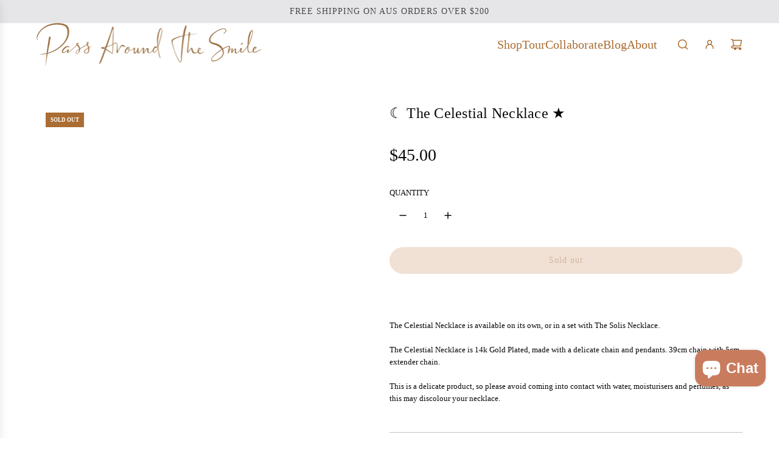

--- FILE ---
content_type: text/javascript
request_url: https://passaroundthesmile.com/cdn/shop/t/8/assets/component-size-guide-drawer.js?v=24077983703289731451749614483
body_size: 615
content:
(()=>{"use strict";var __webpack_modules__={5669:(__unused_webpack_module,__webpack_exports__2,__webpack_require__2)=>{__webpack_require__2.d(__webpack_exports__2,{A:()=>GlobalDrawer});class GlobalDrawer extends HTMLElement{constructor(){super(),this.closeElements=this.querySelectorAll("[data-drawer-close]"),this.openDrawer=this.openDrawer.bind(this),this.closeDrawer=this.closeDrawer.bind(this),this.closeAllDrawers=this.closeAllDrawers.bind(this),this.handleResize=this.handleResize.bind(this)}connectedCallback(){window.wetheme.webcomponentRegistry.register({key:"component-drawer"}),window.eventBus.on("close:all:drawers",this.closeAllDrawers),this.closeElements.forEach(element=>{element.addEventListener("click",this.closeDrawer)}),window.Shopify.designMode&&window.addEventListener("resize",this.handleResize)}openDrawer(){window.eventBus.emit("close:all:drawers",this),this.setAttribute("aria-hidden","false"),document.body.classList.add("js-drawer-open"),this.addEventListener("transitionend",this.handleTransitionEnd),window.eventBus.emit("drawer:opened",this)}closeDrawer(){this.setAttribute("aria-hidden","true"),document.body.classList.remove("js-drawer-open"),this.removeEventListener("transitionend",this.handleTransitionEnd),window.eventBus.emit("drawer:closed",this)}closeAllDrawers(e){e!==this&&this.closeDrawer()}handleTransitionEnd(e){e.target===this&&this.trapFocus()}trapFocus(){const focusableElements=this.querySelectorAll('button, [href], input:not([type="hidden"]), select, textarea, [tabindex]:not([tabindex="-1"])'),firstFocusableElement=focusableElements[0],lastFocusableElement=focusableElements[focusableElements.length-1];firstFocusableElement.focus(),this.addEventListener("keydown",e=>{e.key==="Tab"&&(e.shiftKey?document.activeElement===firstFocusableElement&&(lastFocusableElement.focus(),e.preventDefault()):document.activeElement===lastFocusableElement&&(firstFocusableElement.focus(),e.preventDefault()))})}handleResize(){this.classList.add("disable-transitions"),setTimeout(()=>{this.classList.remove("disable-transitions")},500)}disconnectedCallback(){window.Shopify.designMode&&window.removeEventListener("resize",this.handleResize)}}}},__webpack_module_cache__={};function __webpack_require__(moduleId){var cachedModule=__webpack_module_cache__[moduleId];if(cachedModule!==void 0)return cachedModule.exports;var module=__webpack_module_cache__[moduleId]={exports:{}};return __webpack_modules__[moduleId](module,module.exports,__webpack_require__),module.exports}__webpack_require__.d=(exports,definition)=>{for(var key in definition)__webpack_require__.o(definition,key)&&!__webpack_require__.o(exports,key)&&Object.defineProperty(exports,key,{enumerable:!0,get:definition[key]})},__webpack_require__.o=(obj,prop)=>Object.prototype.hasOwnProperty.call(obj,prop);var __webpack_exports__={},_global_drawer__WEBPACK_IMPORTED_MODULE_0__=__webpack_require__(5669);class SizeGuideDrawer extends _global_drawer__WEBPACK_IMPORTED_MODULE_0__.A{constructor(){super(),this.pageTitleContainer=this.querySelector('[data-size-guide-dynamic-content="size-guide-header"] h3'),this.pageContentContainer=this.querySelector("[data-size-guide-content]"),this.loadPageContent=this.loadPageContent.bind(this),this.init=this.init.bind(this),this.sectionId=this.getAttribute("data-section-id")}connectedCallback(){super.connectedCallback(),window.wetheme.webcomponentRegistry.register({key:"component-size-guide-drawer"}),window.eventBus.on("open:size:guide",this.init),window.eventBus.on("close:size:guide",this.closeDrawer)}init(event){event&&event.url&&this.loadPageContent(event.url),this.openDrawer(),this.handleEditorEvents()}async loadPageContent(url){try{this.pageContentContainer&&(this.pageContentContainer.innerHTML=""),this.pageTitleContainer&&(this.pageTitleContainer.innerHTML="");const response=await fetch(url);if(!response.ok)throw new Error(`Failed to fetch content: ${response.status}`);const html=await response.text(),doc=new DOMParser().parseFromString(html,"text/html"),pageTitle=doc.querySelector(".main-page-content [data-page-title]");pageTitle&&this.pageTitleContainer?this.pageTitleContainer.textContent=pageTitle.textContent:console.error("Could not find page title or container");const pageContent=doc.querySelector(".main-page-content");pageContent&&this.pageContentContainer?this.pageContentContainer.appendChild(pageContent):console.error("Could not find page content or container")}catch(error){console.error("Error loading size guide content:",error)}}handleEditorEvents(){window.Shopify.designMode&&document.addEventListener("shopify:section:load",()=>{const sizeGuideLink=document.querySelector("product-information a[data-size-guide-link]");if(sizeGuideLink){const href=sizeGuideLink.href;href&&this.loadPageContent(href)}})}disconnectedCallback(){window.eventBus.off("open:size:guide",this.init),window.eventBus.off("close:size:guide",this.closeDrawer),super.disconnectedCallback()}}customElements.define("size-guide-drawer",SizeGuideDrawer)})();
//# sourceMappingURL=/cdn/shop/t/8/assets/component-size-guide-drawer.js.map?v=24077983703289731451749614483
